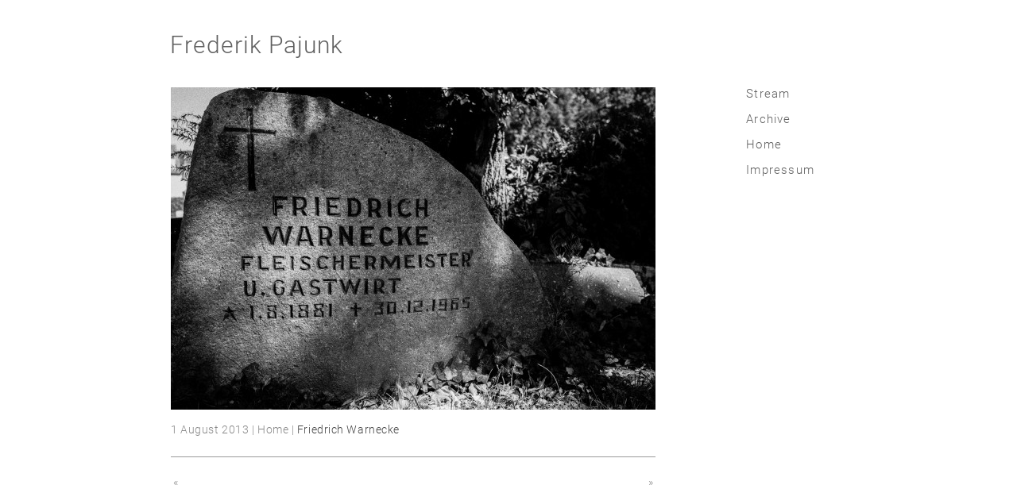

--- FILE ---
content_type: text/html; charset=UTF-8
request_url: https://stream.frederikpajunk.com/2013/08/wanecke/
body_size: 6888
content:
<!DOCTYPE html>
<!--[if IE 6]>
<html id="ie6" lang="de">
<![endif]-->
<!--[if IE 7]>
<html id="ie7" lang="de">
<![endif]-->
<!--[if IE 8]>
<html id="ie8" lang="de">
<![endif]-->
<!--[if !(IE 6) | !(IE 7) | !(IE 8)  ]><!-->
<html lang="de">
<!--<![endif]-->
<head>
<meta charset="UTF-8" />
<meta name="viewport" content="width=device-width" />
<title>Wanecke | Frederik Pajunk</title>
<link rel="profile" href="http://gmpg.org/xfn/11" />
<link rel="stylesheet" type="text/css" media="all" href="https://stream.frederikpajunk.com/wp-content/themes/pajunk/style.css?v=2" />
<!--[if IE]>
<link rel="stylesheet" type="text/css" media="all" href="https://stream.frederikpajunk.com/wp-content/themes/pajunk/style-ie.css" />
<![endif]--><link rel="pingback" href="https://stream.frederikpajunk.com/xmlrpc.php" />
<!--[if lt IE 9]>
<script src="https://stream.frederikpajunk.com/wp-content/themes/pajunk/js/html5.js" type="text/javascript"></script>
<![endif]-->

<!--[if IE 7]>
<style type="text/css">
hr { margin-bottom: 10px; }
hr.medium { margin-bottom: 0	; }
hr.image-archive { margin-bottom: 0; }
p.potw-meta { margin: 0; padding: 8px 0 0 0; }
</style>
<![endif]-->
<!-- script type="text/javascript" src="http://ajax.googleapis.com/ajax/libs/jquery/1.4/jquery.min.js"></script>

<script type="text/javascript" src="/fancybox/jquery.fancybox-1.3.4.pack.js"></script -->

<meta name='robots' content='max-image-preview:large' />
	<style>img:is([sizes="auto" i], [sizes^="auto," i]) { contain-intrinsic-size: 3000px 1500px }</style>
	<link rel="alternate" type="application/rss+xml" title="Frederik Pajunk &raquo; Kommentar-Feed zu Wanecke" href="https://stream.frederikpajunk.com/2013/08/wanecke/feed/" />
<script type="text/javascript">
/* <![CDATA[ */
window._wpemojiSettings = {"baseUrl":"https:\/\/s.w.org\/images\/core\/emoji\/16.0.1\/72x72\/","ext":".png","svgUrl":"https:\/\/s.w.org\/images\/core\/emoji\/16.0.1\/svg\/","svgExt":".svg","source":{"concatemoji":"https:\/\/stream.frederikpajunk.com\/wp-includes\/js\/wp-emoji-release.min.js?ver=6.8.3"}};
/*! This file is auto-generated */
!function(s,n){var o,i,e;function c(e){try{var t={supportTests:e,timestamp:(new Date).valueOf()};sessionStorage.setItem(o,JSON.stringify(t))}catch(e){}}function p(e,t,n){e.clearRect(0,0,e.canvas.width,e.canvas.height),e.fillText(t,0,0);var t=new Uint32Array(e.getImageData(0,0,e.canvas.width,e.canvas.height).data),a=(e.clearRect(0,0,e.canvas.width,e.canvas.height),e.fillText(n,0,0),new Uint32Array(e.getImageData(0,0,e.canvas.width,e.canvas.height).data));return t.every(function(e,t){return e===a[t]})}function u(e,t){e.clearRect(0,0,e.canvas.width,e.canvas.height),e.fillText(t,0,0);for(var n=e.getImageData(16,16,1,1),a=0;a<n.data.length;a++)if(0!==n.data[a])return!1;return!0}function f(e,t,n,a){switch(t){case"flag":return n(e,"\ud83c\udff3\ufe0f\u200d\u26a7\ufe0f","\ud83c\udff3\ufe0f\u200b\u26a7\ufe0f")?!1:!n(e,"\ud83c\udde8\ud83c\uddf6","\ud83c\udde8\u200b\ud83c\uddf6")&&!n(e,"\ud83c\udff4\udb40\udc67\udb40\udc62\udb40\udc65\udb40\udc6e\udb40\udc67\udb40\udc7f","\ud83c\udff4\u200b\udb40\udc67\u200b\udb40\udc62\u200b\udb40\udc65\u200b\udb40\udc6e\u200b\udb40\udc67\u200b\udb40\udc7f");case"emoji":return!a(e,"\ud83e\udedf")}return!1}function g(e,t,n,a){var r="undefined"!=typeof WorkerGlobalScope&&self instanceof WorkerGlobalScope?new OffscreenCanvas(300,150):s.createElement("canvas"),o=r.getContext("2d",{willReadFrequently:!0}),i=(o.textBaseline="top",o.font="600 32px Arial",{});return e.forEach(function(e){i[e]=t(o,e,n,a)}),i}function t(e){var t=s.createElement("script");t.src=e,t.defer=!0,s.head.appendChild(t)}"undefined"!=typeof Promise&&(o="wpEmojiSettingsSupports",i=["flag","emoji"],n.supports={everything:!0,everythingExceptFlag:!0},e=new Promise(function(e){s.addEventListener("DOMContentLoaded",e,{once:!0})}),new Promise(function(t){var n=function(){try{var e=JSON.parse(sessionStorage.getItem(o));if("object"==typeof e&&"number"==typeof e.timestamp&&(new Date).valueOf()<e.timestamp+604800&&"object"==typeof e.supportTests)return e.supportTests}catch(e){}return null}();if(!n){if("undefined"!=typeof Worker&&"undefined"!=typeof OffscreenCanvas&&"undefined"!=typeof URL&&URL.createObjectURL&&"undefined"!=typeof Blob)try{var e="postMessage("+g.toString()+"("+[JSON.stringify(i),f.toString(),p.toString(),u.toString()].join(",")+"));",a=new Blob([e],{type:"text/javascript"}),r=new Worker(URL.createObjectURL(a),{name:"wpTestEmojiSupports"});return void(r.onmessage=function(e){c(n=e.data),r.terminate(),t(n)})}catch(e){}c(n=g(i,f,p,u))}t(n)}).then(function(e){for(var t in e)n.supports[t]=e[t],n.supports.everything=n.supports.everything&&n.supports[t],"flag"!==t&&(n.supports.everythingExceptFlag=n.supports.everythingExceptFlag&&n.supports[t]);n.supports.everythingExceptFlag=n.supports.everythingExceptFlag&&!n.supports.flag,n.DOMReady=!1,n.readyCallback=function(){n.DOMReady=!0}}).then(function(){return e}).then(function(){var e;n.supports.everything||(n.readyCallback(),(e=n.source||{}).concatemoji?t(e.concatemoji):e.wpemoji&&e.twemoji&&(t(e.twemoji),t(e.wpemoji)))}))}((window,document),window._wpemojiSettings);
/* ]]> */
</script>
<style id='wp-emoji-styles-inline-css' type='text/css'>

	img.wp-smiley, img.emoji {
		display: inline !important;
		border: none !important;
		box-shadow: none !important;
		height: 1em !important;
		width: 1em !important;
		margin: 0 0.07em !important;
		vertical-align: -0.1em !important;
		background: none !important;
		padding: 0 !important;
	}
</style>
<link rel='stylesheet' id='wp-block-library-css' href='https://stream.frederikpajunk.com/wp-includes/css/dist/block-library/style.min.css?ver=6.8.3' type='text/css' media='all' />
<style id='classic-theme-styles-inline-css' type='text/css'>
/*! This file is auto-generated */
.wp-block-button__link{color:#fff;background-color:#32373c;border-radius:9999px;box-shadow:none;text-decoration:none;padding:calc(.667em + 2px) calc(1.333em + 2px);font-size:1.125em}.wp-block-file__button{background:#32373c;color:#fff;text-decoration:none}
</style>
<style id='global-styles-inline-css' type='text/css'>
:root{--wp--preset--aspect-ratio--square: 1;--wp--preset--aspect-ratio--4-3: 4/3;--wp--preset--aspect-ratio--3-4: 3/4;--wp--preset--aspect-ratio--3-2: 3/2;--wp--preset--aspect-ratio--2-3: 2/3;--wp--preset--aspect-ratio--16-9: 16/9;--wp--preset--aspect-ratio--9-16: 9/16;--wp--preset--color--black: #000000;--wp--preset--color--cyan-bluish-gray: #abb8c3;--wp--preset--color--white: #ffffff;--wp--preset--color--pale-pink: #f78da7;--wp--preset--color--vivid-red: #cf2e2e;--wp--preset--color--luminous-vivid-orange: #ff6900;--wp--preset--color--luminous-vivid-amber: #fcb900;--wp--preset--color--light-green-cyan: #7bdcb5;--wp--preset--color--vivid-green-cyan: #00d084;--wp--preset--color--pale-cyan-blue: #8ed1fc;--wp--preset--color--vivid-cyan-blue: #0693e3;--wp--preset--color--vivid-purple: #9b51e0;--wp--preset--gradient--vivid-cyan-blue-to-vivid-purple: linear-gradient(135deg,rgba(6,147,227,1) 0%,rgb(155,81,224) 100%);--wp--preset--gradient--light-green-cyan-to-vivid-green-cyan: linear-gradient(135deg,rgb(122,220,180) 0%,rgb(0,208,130) 100%);--wp--preset--gradient--luminous-vivid-amber-to-luminous-vivid-orange: linear-gradient(135deg,rgba(252,185,0,1) 0%,rgba(255,105,0,1) 100%);--wp--preset--gradient--luminous-vivid-orange-to-vivid-red: linear-gradient(135deg,rgba(255,105,0,1) 0%,rgb(207,46,46) 100%);--wp--preset--gradient--very-light-gray-to-cyan-bluish-gray: linear-gradient(135deg,rgb(238,238,238) 0%,rgb(169,184,195) 100%);--wp--preset--gradient--cool-to-warm-spectrum: linear-gradient(135deg,rgb(74,234,220) 0%,rgb(151,120,209) 20%,rgb(207,42,186) 40%,rgb(238,44,130) 60%,rgb(251,105,98) 80%,rgb(254,248,76) 100%);--wp--preset--gradient--blush-light-purple: linear-gradient(135deg,rgb(255,206,236) 0%,rgb(152,150,240) 100%);--wp--preset--gradient--blush-bordeaux: linear-gradient(135deg,rgb(254,205,165) 0%,rgb(254,45,45) 50%,rgb(107,0,62) 100%);--wp--preset--gradient--luminous-dusk: linear-gradient(135deg,rgb(255,203,112) 0%,rgb(199,81,192) 50%,rgb(65,88,208) 100%);--wp--preset--gradient--pale-ocean: linear-gradient(135deg,rgb(255,245,203) 0%,rgb(182,227,212) 50%,rgb(51,167,181) 100%);--wp--preset--gradient--electric-grass: linear-gradient(135deg,rgb(202,248,128) 0%,rgb(113,206,126) 100%);--wp--preset--gradient--midnight: linear-gradient(135deg,rgb(2,3,129) 0%,rgb(40,116,252) 100%);--wp--preset--font-size--small: 13px;--wp--preset--font-size--medium: 20px;--wp--preset--font-size--large: 36px;--wp--preset--font-size--x-large: 42px;--wp--preset--spacing--20: 0.44rem;--wp--preset--spacing--30: 0.67rem;--wp--preset--spacing--40: 1rem;--wp--preset--spacing--50: 1.5rem;--wp--preset--spacing--60: 2.25rem;--wp--preset--spacing--70: 3.38rem;--wp--preset--spacing--80: 5.06rem;--wp--preset--shadow--natural: 6px 6px 9px rgba(0, 0, 0, 0.2);--wp--preset--shadow--deep: 12px 12px 50px rgba(0, 0, 0, 0.4);--wp--preset--shadow--sharp: 6px 6px 0px rgba(0, 0, 0, 0.2);--wp--preset--shadow--outlined: 6px 6px 0px -3px rgba(255, 255, 255, 1), 6px 6px rgba(0, 0, 0, 1);--wp--preset--shadow--crisp: 6px 6px 0px rgba(0, 0, 0, 1);}:where(.is-layout-flex){gap: 0.5em;}:where(.is-layout-grid){gap: 0.5em;}body .is-layout-flex{display: flex;}.is-layout-flex{flex-wrap: wrap;align-items: center;}.is-layout-flex > :is(*, div){margin: 0;}body .is-layout-grid{display: grid;}.is-layout-grid > :is(*, div){margin: 0;}:where(.wp-block-columns.is-layout-flex){gap: 2em;}:where(.wp-block-columns.is-layout-grid){gap: 2em;}:where(.wp-block-post-template.is-layout-flex){gap: 1.25em;}:where(.wp-block-post-template.is-layout-grid){gap: 1.25em;}.has-black-color{color: var(--wp--preset--color--black) !important;}.has-cyan-bluish-gray-color{color: var(--wp--preset--color--cyan-bluish-gray) !important;}.has-white-color{color: var(--wp--preset--color--white) !important;}.has-pale-pink-color{color: var(--wp--preset--color--pale-pink) !important;}.has-vivid-red-color{color: var(--wp--preset--color--vivid-red) !important;}.has-luminous-vivid-orange-color{color: var(--wp--preset--color--luminous-vivid-orange) !important;}.has-luminous-vivid-amber-color{color: var(--wp--preset--color--luminous-vivid-amber) !important;}.has-light-green-cyan-color{color: var(--wp--preset--color--light-green-cyan) !important;}.has-vivid-green-cyan-color{color: var(--wp--preset--color--vivid-green-cyan) !important;}.has-pale-cyan-blue-color{color: var(--wp--preset--color--pale-cyan-blue) !important;}.has-vivid-cyan-blue-color{color: var(--wp--preset--color--vivid-cyan-blue) !important;}.has-vivid-purple-color{color: var(--wp--preset--color--vivid-purple) !important;}.has-black-background-color{background-color: var(--wp--preset--color--black) !important;}.has-cyan-bluish-gray-background-color{background-color: var(--wp--preset--color--cyan-bluish-gray) !important;}.has-white-background-color{background-color: var(--wp--preset--color--white) !important;}.has-pale-pink-background-color{background-color: var(--wp--preset--color--pale-pink) !important;}.has-vivid-red-background-color{background-color: var(--wp--preset--color--vivid-red) !important;}.has-luminous-vivid-orange-background-color{background-color: var(--wp--preset--color--luminous-vivid-orange) !important;}.has-luminous-vivid-amber-background-color{background-color: var(--wp--preset--color--luminous-vivid-amber) !important;}.has-light-green-cyan-background-color{background-color: var(--wp--preset--color--light-green-cyan) !important;}.has-vivid-green-cyan-background-color{background-color: var(--wp--preset--color--vivid-green-cyan) !important;}.has-pale-cyan-blue-background-color{background-color: var(--wp--preset--color--pale-cyan-blue) !important;}.has-vivid-cyan-blue-background-color{background-color: var(--wp--preset--color--vivid-cyan-blue) !important;}.has-vivid-purple-background-color{background-color: var(--wp--preset--color--vivid-purple) !important;}.has-black-border-color{border-color: var(--wp--preset--color--black) !important;}.has-cyan-bluish-gray-border-color{border-color: var(--wp--preset--color--cyan-bluish-gray) !important;}.has-white-border-color{border-color: var(--wp--preset--color--white) !important;}.has-pale-pink-border-color{border-color: var(--wp--preset--color--pale-pink) !important;}.has-vivid-red-border-color{border-color: var(--wp--preset--color--vivid-red) !important;}.has-luminous-vivid-orange-border-color{border-color: var(--wp--preset--color--luminous-vivid-orange) !important;}.has-luminous-vivid-amber-border-color{border-color: var(--wp--preset--color--luminous-vivid-amber) !important;}.has-light-green-cyan-border-color{border-color: var(--wp--preset--color--light-green-cyan) !important;}.has-vivid-green-cyan-border-color{border-color: var(--wp--preset--color--vivid-green-cyan) !important;}.has-pale-cyan-blue-border-color{border-color: var(--wp--preset--color--pale-cyan-blue) !important;}.has-vivid-cyan-blue-border-color{border-color: var(--wp--preset--color--vivid-cyan-blue) !important;}.has-vivid-purple-border-color{border-color: var(--wp--preset--color--vivid-purple) !important;}.has-vivid-cyan-blue-to-vivid-purple-gradient-background{background: var(--wp--preset--gradient--vivid-cyan-blue-to-vivid-purple) !important;}.has-light-green-cyan-to-vivid-green-cyan-gradient-background{background: var(--wp--preset--gradient--light-green-cyan-to-vivid-green-cyan) !important;}.has-luminous-vivid-amber-to-luminous-vivid-orange-gradient-background{background: var(--wp--preset--gradient--luminous-vivid-amber-to-luminous-vivid-orange) !important;}.has-luminous-vivid-orange-to-vivid-red-gradient-background{background: var(--wp--preset--gradient--luminous-vivid-orange-to-vivid-red) !important;}.has-very-light-gray-to-cyan-bluish-gray-gradient-background{background: var(--wp--preset--gradient--very-light-gray-to-cyan-bluish-gray) !important;}.has-cool-to-warm-spectrum-gradient-background{background: var(--wp--preset--gradient--cool-to-warm-spectrum) !important;}.has-blush-light-purple-gradient-background{background: var(--wp--preset--gradient--blush-light-purple) !important;}.has-blush-bordeaux-gradient-background{background: var(--wp--preset--gradient--blush-bordeaux) !important;}.has-luminous-dusk-gradient-background{background: var(--wp--preset--gradient--luminous-dusk) !important;}.has-pale-ocean-gradient-background{background: var(--wp--preset--gradient--pale-ocean) !important;}.has-electric-grass-gradient-background{background: var(--wp--preset--gradient--electric-grass) !important;}.has-midnight-gradient-background{background: var(--wp--preset--gradient--midnight) !important;}.has-small-font-size{font-size: var(--wp--preset--font-size--small) !important;}.has-medium-font-size{font-size: var(--wp--preset--font-size--medium) !important;}.has-large-font-size{font-size: var(--wp--preset--font-size--large) !important;}.has-x-large-font-size{font-size: var(--wp--preset--font-size--x-large) !important;}
:where(.wp-block-post-template.is-layout-flex){gap: 1.25em;}:where(.wp-block-post-template.is-layout-grid){gap: 1.25em;}
:where(.wp-block-columns.is-layout-flex){gap: 2em;}:where(.wp-block-columns.is-layout-grid){gap: 2em;}
:root :where(.wp-block-pullquote){font-size: 1.5em;line-height: 1.6;}
</style>
<script type="text/javascript" src="https://stream.frederikpajunk.com/wp-includes/js/jquery/jquery.min.js?ver=3.7.1" id="jquery-core-js"></script>
<script type="text/javascript" src="https://stream.frederikpajunk.com/wp-includes/js/jquery/jquery-migrate.min.js?ver=3.4.1" id="jquery-migrate-js"></script>
<link rel="https://api.w.org/" href="https://stream.frederikpajunk.com/wp-json/" /><link rel="alternate" title="JSON" type="application/json" href="https://stream.frederikpajunk.com/wp-json/wp/v2/posts/7317" /><link rel="EditURI" type="application/rsd+xml" title="RSD" href="https://stream.frederikpajunk.com/xmlrpc.php?rsd" />
<meta name="generator" content="WordPress 6.8.3" />
<link rel="canonical" href="https://stream.frederikpajunk.com/2013/08/wanecke/" />
<link rel='shortlink' href='https://stream.frederikpajunk.com/?p=7317' />
<link rel="alternate" title="oEmbed (JSON)" type="application/json+oembed" href="https://stream.frederikpajunk.com/wp-json/oembed/1.0/embed?url=https%3A%2F%2Fstream.frederikpajunk.com%2F2013%2F08%2Fwanecke%2F" />
<link rel="alternate" title="oEmbed (XML)" type="text/xml+oembed" href="https://stream.frederikpajunk.com/wp-json/oembed/1.0/embed?url=https%3A%2F%2Fstream.frederikpajunk.com%2F2013%2F08%2Fwanecke%2F&#038;format=xml" />
<link rel="icon" href="https://stream.frederikpajunk.com/wp-content/uploads/2023/02/cropped-cropped-favicon_512-32x32.png" sizes="32x32" />
<link rel="icon" href="https://stream.frederikpajunk.com/wp-content/uploads/2023/02/cropped-cropped-favicon_512-192x192.png" sizes="192x192" />
<link rel="apple-touch-icon" href="https://stream.frederikpajunk.com/wp-content/uploads/2023/02/cropped-cropped-favicon_512-180x180.png" />
<meta name="msapplication-TileImage" content="https://stream.frederikpajunk.com/wp-content/uploads/2023/02/cropped-cropped-favicon_512-270x270.png" />
		<style type="text/css" id="wp-custom-css">
			/*#sidebar div.menu ul li ul {
	display: none;
}
#sidebar div.menu ul li.current-menu-item ul {
	display: block !important;
}
*/
hr.image-archive {
	border-bottom: 1px solid #999999; 
	background-color: transparent;
}

#main {
	overflow: visible;
}


#sidebar div.menu ul #menu-item-13490 ul {
	display: block;
	transition: 0.3s;
}
#sidebar div.menu ul #menu-item-13490 ul {
    max-height: 0;
    transition: max-height 0.15s ease-out;
	overflow: hidden;
	margin: 0;
	
}
#sidebar div.menu ul #menu-item-13490:hover ul {
/*    max-height: 500px;
    transition: max-height 0.25s ease-in;
	*/
}
#sidebar div.menu ul {
	font-size: 15px;
}
#sidebar div.menu ul li ul {
	font-size: 13px;
	margin-left: 0px;
}
#sidebar div.menu ul li ul li{
	line-height: 23px;
}


ul#menu-hauptnavigation ul li:first-child {
	margin-top: 7px;
}

#sidebar div.menu ul li.selected a {
    color: #9e9e9e;
}
#sidebar div.menu ul li.current-menu-item > a {
	color: #9e9e9e;
}
#sidebar div.menu ul li.current-menu-parent > a {
	color: #9e9e9e;
}

.page-id-97 #sidebar div.menu ul #menu-item-13490 ul,
.parent-pageid-97 #sidebar div.menu ul #menu-item-13490 ul {
	max-height: 500px;
	margin-top: 6px
}

hr {
	border-bottom: 1px solid #999;
    height: 0px;
	background-color: transparent;
}
div.wp-caption a img, div#large-image div a img {
	cursor: url(
https://stream.frederikpajunk.com/wp-content/uploads/2020/05/pajunk_plus2.png), auto;
}


div#large-image div#fullscreen a img, img#fullscreen_image {
	cursor: url(
https://stream.frederikpajunk.com/wp-content/uploads/2020/05/pajunk_minus.png), auto;
}

.home .entry-content p:empty{
	padding: 2px;
}

p.potw-meta {
	font-size: 13px;
	margin:3px 0 6px 0;
}

hr.image-archive {
	margin-bottom: 12px;
	margin-top: 2px; 
}
.page-template-yearly-image-archive-new hr {
	margin-top: 2px;
	margin-bottom: 13px;
}

#sidebar div.menu ul #menu-item-13490 ul.sub-menu li ul { 
	display: none;
	margin-top: 0;
}

#sidebar div.menu ul #menu-item-13490 ul.sub-menu li.current-menu-parent ul { 
	display: block;
}

#sidebar div.menu ul #menu-item-13490 ul.sub-menu li:first-child {
	margin-top: 0px;
}

		</style>
		</head>

<body class="wp-singular post-template-default single single-post postid-7317 single-format-image wp-theme-pajunk" onLoad="top.window.focus();" onkeydown="navigate(event);">

	<script type="text/javascript">			
		function navigate(e) { return 0; }
	</script>

<div id="page" class="hfeed">
	<header id="branding" role="banner">
			<hgroup>
				<h1 id="site-title"><a href="https://stream.frederikpajunk.com/" title="Frederik Pajunk" rel="home">Frederik Pajunk</a></h1>
				<!-- h2 id="site-description"></h2 -->
			</hgroup>
	</header><!-- #branding -->


	<div id="main">
		<div id="primary">
			<div id="content" role="main">

					
											
							<article id="post-7317" class="indexed post-7317 post type-post status-publish format-image hentry category-picture-of-the-week tag-rect post_format-post-format-image">

		<div class="entry-content">
				<div id="attachment_7318" style="width: 620px" class="wp-caption alignnone"><a title="Wanecke" href="https://stream.frederikpajunk.com/2013/08/wanecke/"><img fetchpriority="high" decoding="async" aria-describedby="caption-attachment-7318" class="alignnone size-large wp-image-7329" title="R0000022-Edit" src="https://stream.frederikpajunk.com/wp-content/uploads/2013/08/R0000022-Edit1-610x406.jpg" alt="" width="610" height="406" srcset="https://stream.frederikpajunk.com/wp-content/uploads/2013/08/R0000022-Edit1-610x406.jpg 610w, https://stream.frederikpajunk.com/wp-content/uploads/2013/08/R0000022-Edit1-142x94.jpg 142w, https://stream.frederikpajunk.com/wp-content/uploads/2013/08/R0000022-Edit1.jpg 1574w" sizes="(max-width: 610px) 100vw, 610px" /></a><p id="caption-attachment-7318" class="wp-caption-text">1 August 2013 | Home | *Friedrich Warnecke*</p></div>
				<div id="last-line">
										<hr />
								</div>
				<div id="back-and-forth" class="clear-both">
					<span id="prev-link"><a href="https://stream.frederikpajunk.com/2013/07/central-iii/" rel="prev">&nbsp;«</a></span>
					<span id="next-link"><a href="https://stream.frederikpajunk.com/2013/08/green-i/" rel="next">»&nbsp;</a></span>
					<!-- span id="fullscreen-link"></span -->
				</div>
		</div><!-- .entry-content -->
		
	</article><!-- #post-7317 -->
		
	<div id="fullscreen"></div>
	
	<script type="text/javascript">
						
		// Add keys to functions
		function navigate(e) {
			
			if (!e) var e = window.event;
			var _goto = e.keyCode;
			var _fullscreen_div = document.getElementById('fullscreen');
			// var _post_link = '';
			
			switch(_goto) {
				// Right arrow => next picture
				case 39:
					_post_link = document.getElementById('next-link');
					_post_link = _post_link.firstChild;
					if ( _post_link ) {
						window.location.href = _post_link;
					} else {
						// window.location.href = 'http://frederikpajunk.com/wordpress/pictures-of-the-week/';
					}
					break;
				// Left arrow => previous picture
				case 37:
					_post_link = document.getElementById('prev-link');
					_post_link = _post_link.firstChild;
					if ( _post_link ) {
						window.location.href = _post_link;
					} else {
						// window.location.href = 'http://frederikpajunk.com/wordpress/pictures-of-the-week/';
					}
					break;
				// Plus => fullscreen view
				case 107:
				case 187:
					_fullscreen_div.innerHTML = '<a href="#" onClick="document.getElementById(\'fullscreen\').style.display = \'none\';"><img id="fullscreen_image" src="' + _image_src + '" width="' + _width + '" height="' + _height +'" title="' + _title + '" /></a>';
					_fullscreen_div.style.display = 'block';
					break;
				// Minus => leave fullscreen view
				case 109:
				case 189:
					_fullscreen_div.style.display = 'none';
					break;
				default:
					break;
			}
		}
		
		
		// Change the layout of the image title
		var paragraphs = document.getElementsByTagName('p');
		
		for ( var i = 0; i < paragraphs.length; i++ ) {
			var _paragraph = paragraphs[i];
			if ( _paragraph.className == 'wp-caption-text' ) {
			 var inner_text = _paragraph.innerHTML;
			 var ergebnis = inner_text.replace(/\*/, '<span class="picture-title">');
			 var bli = ergebnis.replace(/\*/, '</span>');
			 _paragraph.innerHTML = bli;
			}
		}
		
		
		// Add a link to full-screen view of the image
		var divs = document.getElementsByTagName('div');
		var _offset = 12;
		
		for ( var i = 0; i < divs.length; i++ ) {
			var _div = divs[i];
			if ( _div.className.search(/wp-caption.+/) != -1 ) {
			
				// Link to add the onClick function
				var _link = _div.firstChild;
				var _title = _link.title;
				var _image = _link.firstChild;
				var _image_src = _image.src;
				
				// Calculate the height of the new image
				// 610 x 405px bzw. 610 x 610
				var _width = _image.width;
				var _height = _image.height;
				
				_image_src = _image_src.substring(0, (_image_src.length - _offset));
				_image_src = _image_src + '.jpg';
				
				// Retina-Bild austauschen
				if (window.devicePixelRatio > 1) {	
					_image.src = _image_src;
				}
				
				var _paragraph = _div.childNodes[1];
				
				// alert(_paragraph.innerHTML);
				
				var _fullsreen_width;
				var _fullscreen_height;
				
				if (_width == _height) {
					_fullsreen_width = 860;
					_fullscreen_height = 860;
				} else {
					_fullsreen_width = 1028;
					_fullscreen_height = 685;
				}
				
				var _fullscreen = document.getElementById('fullscreen');
				_fullscreen.innerHTML = '<a href="#" onClick="document.getElementById(\'fullscreen\').style.display = \'none\';"><img id="fullscreen_image" src="' + _image_src + '" width="' + _fullsreen_width + '" height="' + _fullscreen_height +'" title="' + _title + '" /></a>';
				
				_div.innerHTML = '<a href="#" onClick="document.getElementById(\'fullscreen\').style.display = \'block\';"><img title="' + _title + '" src="' + _image.src + '" width="' + _width + '" height="' + _height + '" /></a><p>' + _paragraph.innerHTML + '</p>';
				
				// document.getElementById('fullscreen-link').innerHTML = '<a href="#" onClick="document.getElementById(\'fullscreen\').style.display = \'block\';">+</a>';
			}
		}
	</script>	
						
				
			</div><!-- #content -->
		</div><!-- #primary -->


<div id="sidebar">
	<!-- a href="https://stream.frederikpajunk.com/wp-content/themes/pajunk/pictures-of-the-week/">Archive</a -->
		<!-- ?php wp_list_pages( 'exclude=2&title_li=' ); ? -->
	<!-- ?php wp_list_pages( 'exclude=97&title_li=' ); ? -->
	
	<!-- ?php wp_page_menu( 'exclude=2' ); ? -->
	<!-- ?php wp_page_menu( 'exclude=97' ); ? -->
	<!-- ?php wp_page_menu( $args ); ? -->
	
		
	<div class="menu">
		<ul>
			<li ><a href="https://stream.frederikpajunk.com">Stream</a></li>
		</ul>
		<div class="menu-hauptnavigation-container"><ul id="menu-hauptnavigation" class="menu"><li id="menu-item-13490" class="menu-item menu-item-type-post_type menu-item-object-page menu-item-has-children menu-item-13490"><a href="https://stream.frederikpajunk.com/pictures-of-the-week/">Archive</a>
<ul class="sub-menu">
	<li id="menu-item-16857" class="menu-item menu-item-type-post_type menu-item-object-page menu-item-16857"><a href="https://stream.frederikpajunk.com/2026-2/">2026</a></li>
	<li id="menu-item-16633" class="menu-item menu-item-type-post_type menu-item-object-page menu-item-16633"><a href="https://stream.frederikpajunk.com/pictures-of-the-week/2025-2/">2025</a></li>
	<li id="menu-item-16214" class="menu-item menu-item-type-custom menu-item-object-custom menu-item-has-children menu-item-16214"><a href="#">2020 | 24</a>
	<ul class="sub-menu">
		<li id="menu-item-16270" class="menu-item menu-item-type-post_type menu-item-object-page menu-item-16270"><a href="https://stream.frederikpajunk.com/pictures-of-the-week/2024-2/">2024</a></li>
		<li id="menu-item-16167" class="menu-item menu-item-type-post_type menu-item-object-page menu-item-16167"><a href="https://stream.frederikpajunk.com/pictures-of-the-week/2023-2/">2023</a></li>
		<li id="menu-item-16153" class="menu-item menu-item-type-post_type menu-item-object-page menu-item-16153"><a href="https://stream.frederikpajunk.com/pictures-of-the-week/2022-2/">2022</a></li>
		<li id="menu-item-16039" class="menu-item menu-item-type-post_type menu-item-object-page menu-item-16039"><a href="https://stream.frederikpajunk.com/pictures-of-the-week/2021-2/">2021</a></li>
		<li id="menu-item-13892" class="menu-item menu-item-type-post_type menu-item-object-page menu-item-13892"><a href="https://stream.frederikpajunk.com/pictures-of-the-week/2020-2/">2020</a></li>
	</ul>
</li>
	<li id="menu-item-16213" class="menu-item menu-item-type-custom menu-item-object-custom menu-item-has-children menu-item-16213"><a href="#">2015 | 19</a>
	<ul class="sub-menu">
		<li id="menu-item-13893" class="menu-item menu-item-type-post_type menu-item-object-page menu-item-13893"><a href="https://stream.frederikpajunk.com/pictures-of-the-week/2019-2/">2019</a></li>
		<li id="menu-item-13894" class="menu-item menu-item-type-post_type menu-item-object-page menu-item-13894"><a href="https://stream.frederikpajunk.com/pictures-of-the-week/2018-2/">2018</a></li>
		<li id="menu-item-13895" class="menu-item menu-item-type-post_type menu-item-object-page menu-item-13895"><a href="https://stream.frederikpajunk.com/pictures-of-the-week/2017-2/">2017</a></li>
		<li id="menu-item-13896" class="menu-item menu-item-type-post_type menu-item-object-page menu-item-13896"><a href="https://stream.frederikpajunk.com/pictures-of-the-week/2016-2/">2016</a></li>
		<li id="menu-item-13897" class="menu-item menu-item-type-post_type menu-item-object-page menu-item-13897"><a href="https://stream.frederikpajunk.com/pictures-of-the-week/2015-2/">2015</a></li>
	</ul>
</li>
	<li id="menu-item-16206" class="menu-item menu-item-type-custom menu-item-object-custom menu-item-has-children menu-item-16206"><a href="#">2010 | 14</a>
	<ul class="sub-menu">
		<li id="menu-item-13898" class="menu-item menu-item-type-post_type menu-item-object-page menu-item-13898"><a href="https://stream.frederikpajunk.com/pictures-of-the-week/2014-2/">2014</a></li>
		<li id="menu-item-13899" class="menu-item menu-item-type-post_type menu-item-object-page menu-item-13899"><a href="https://stream.frederikpajunk.com/pictures-of-the-week/2013-2/">2013</a></li>
		<li id="menu-item-13900" class="menu-item menu-item-type-post_type menu-item-object-page menu-item-13900"><a href="https://stream.frederikpajunk.com/pictures-of-the-week/2012-2/">2012</a></li>
		<li id="menu-item-13901" class="menu-item menu-item-type-post_type menu-item-object-page menu-item-13901"><a href="https://stream.frederikpajunk.com/pictures-of-the-week/2011-2/">2011</a></li>
		<li id="menu-item-14932" class="menu-item menu-item-type-post_type menu-item-object-page menu-item-14932"><a href="https://stream.frederikpajunk.com/pictures-of-the-week/2010-2/">2010</a></li>
	</ul>
</li>
</ul>
</li>
<li id="menu-item-13354" class="menu-item menu-item-type-custom menu-item-object-custom menu-item-13354"><a href="http://frederikpajunk.com">Home</a></li>
<li id="menu-item-16228" class="menu-item menu-item-type-post_type menu-item-object-page menu-item-16228"><a href="https://stream.frederikpajunk.com/impressum/">Impressum</a></li>
</ul></div>
	</div>
</div>
	</div><!-- #main -->

	<footer id="colophon" role="contentinfo">
	
					
			<div id="last-line">
				<!-- ?php if (!(is_home() || is_front_page())) : ? -->
				<!-- hr / -->
				<!-- ?php endif; ? -->
			</div>
			
	</footer><!-- #colophon -->
</div><!-- #page -->

<script type="speculationrules">
{"prefetch":[{"source":"document","where":{"and":[{"href_matches":"\/*"},{"not":{"href_matches":["\/wp-*.php","\/wp-admin\/*","\/wp-content\/uploads\/*","\/wp-content\/*","\/wp-content\/plugins\/*","\/wp-content\/themes\/pajunk\/*","\/*\\?(.+)"]}},{"not":{"selector_matches":"a[rel~=\"nofollow\"]"}},{"not":{"selector_matches":".no-prefetch, .no-prefetch a"}}]},"eagerness":"conservative"}]}
</script>
<script type="text/javascript" src="https://stream.frederikpajunk.com/wp-content/themes/pajunk/js/content.js?ver=3" id="content-js"></script>

<script>


document.getElementById('menu-item-13490').onclick = function(){
	parent = document.querySelector('menu-item-13490');
	children = parent.children;
	 children.style.maxHeight = "150px";
};

</script>


</body>
</html>